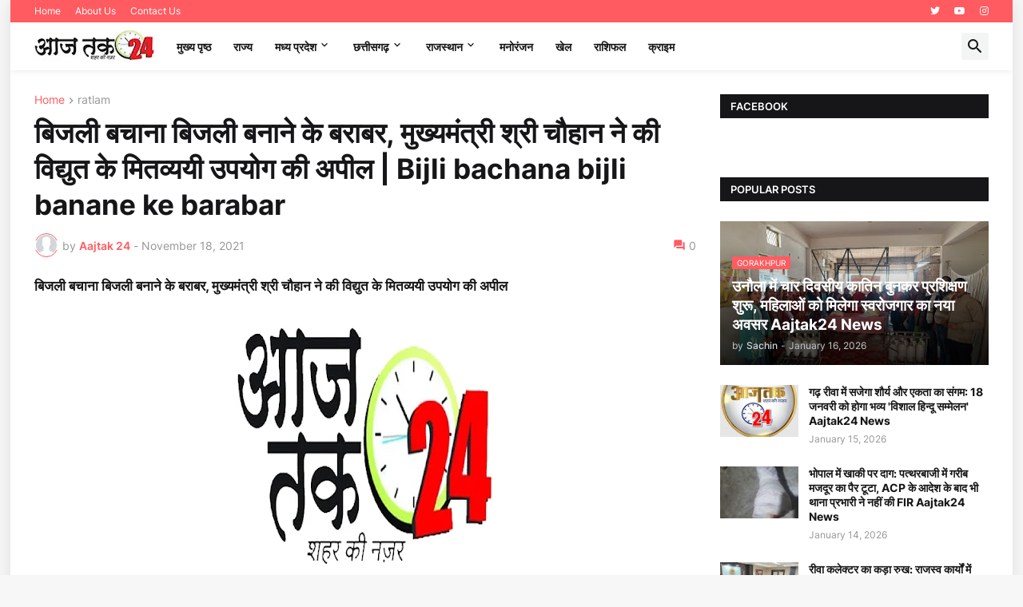

--- FILE ---
content_type: text/html; charset=utf-8
request_url: https://www.google.com/recaptcha/api2/aframe
body_size: 268
content:
<!DOCTYPE HTML><html><head><meta http-equiv="content-type" content="text/html; charset=UTF-8"></head><body><script nonce="VHPLtl8l3O0Dzu-KOuR7KA">/** Anti-fraud and anti-abuse applications only. See google.com/recaptcha */ try{var clients={'sodar':'https://pagead2.googlesyndication.com/pagead/sodar?'};window.addEventListener("message",function(a){try{if(a.source===window.parent){var b=JSON.parse(a.data);var c=clients[b['id']];if(c){var d=document.createElement('img');d.src=c+b['params']+'&rc='+(localStorage.getItem("rc::a")?sessionStorage.getItem("rc::b"):"");window.document.body.appendChild(d);sessionStorage.setItem("rc::e",parseInt(sessionStorage.getItem("rc::e")||0)+1);localStorage.setItem("rc::h",'1768980528063');}}}catch(b){}});window.parent.postMessage("_grecaptcha_ready", "*");}catch(b){}</script></body></html>